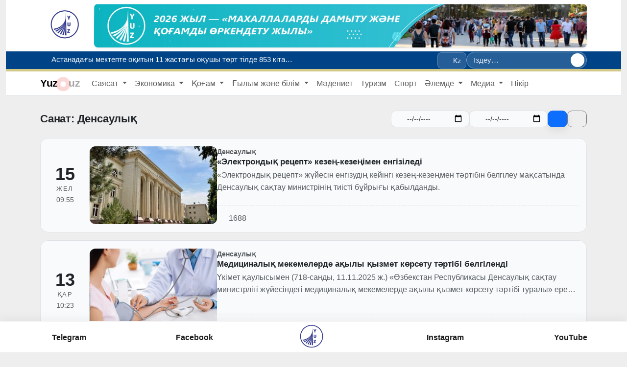

--- FILE ---
content_type: text/html; charset=UTF-8
request_url: https://yuz.uz/kz/news?category=Salomatlik
body_size: 14355
content:
<!doctype html>
<html lang="kz">
<head>
    <meta charset="utf-8">
    <meta name="viewport" content="width=device-width, initial-scale=1">

    <!-- CSRF Token -->
    <meta name="csrf-token" content="fJLWkyn5X9WmXEpclcEp8Dy6fnOVbpzV0Qar9oGa">

    
    <link rel="icon" type="image/png" href="https://yuz.uz/imgo/logo.png">
    <link rel="shortcut icon" href="https://yuz.uz/imgo/logo.png">

    
    <link rel="apple-touch-icon" href="https://yuz.uz/imgo/logo.png">


    
    <title>Последние новости</title>

    <link rel="canonical" href="https://yuz.uz/kz/news">

    <meta name="description" content="">

    
    <meta property="og:site_name" content="YuzNews">
    <meta property="og:locale" content="kz">
    <meta property="og:type" content="website">
    <meta property="og:title" content="Последние новости">
    <meta property="og:description" content="">
    <meta property="og:url" content="https://yuz.uz/kz/news">
    
    
    <meta name="twitter:card" content="summary_large_image">
    <meta name="twitter:title" content="Последние новости">
    <meta name="twitter:description" content="">
    
    
    


    <!-- Fonts -->
    <link rel="dns-prefetch" href="//fonts.bunny.net">
    <link href="https://fonts.bunny.net/css?family=Nunito" rel="stylesheet">

    <!-- Scripts -->

    <link rel="preload" as="style" href="https://yuz.uz/build/assets/app-CPra-1--.css" /><link rel="modulepreload" as="script" href="https://yuz.uz/build/assets/app-Bu9TW3ez.js" /><link rel="stylesheet" href="https://yuz.uz/build/assets/app-CPra-1--.css" /><script type="module" src="https://yuz.uz/build/assets/app-Bu9TW3ez.js"></script>
    </head>
<body>



<div class="container-fluid ">
    <div id="app">




        <div class="container-fluid view-switcher2">
        <div id="site-top-banner" class="container my-2 view-switcher">
            <div class="logo_img">
                <img src="/imgo/logos.png">
            </div>
            <div class="position-relative">
                <a class="d-block rounded-3 overflow-hidden shadow-sm"
                   href="https://yuz.uz/kz"
                    target="_blank" rel="noopener nofollow" >
                    <img src="/storage/banners/260116/kz1-AI6Yj4.jpg"
                         alt="promo"
                         class="w-100 d-block"
                         style="max-height:120px;object-fit:cover;">
                </a>

                




            </div>
        </div>
    </div>



<style>

    /* resources/css/app.css */
    #site-top-banner img {
        display:block;
        width:100%;
        height:auto;
    }

    .btn-ads{
        background: rgba(255,255,255,.85);
        color: var(--category-color) !important;
        border:1px solid rgba(255,255,255,.6);
        backdrop-filter: blur(2px);
        box-shadow: 0 2px 8px rgba(0,0,0,.08);
    }
    .btn-ads:hover{
        background:var(--category-color);
        color:#fff!important;
        border-color:var(--category-color);
    }
    [data-theme="dark"] .btn-ads{
        background: rgba(0,0,0,.55);
        color:#fff!important;
        border-color: rgba(255,255,255,.2);
    }
    [data-theme="dark"] .btn-ads:hover{
        background:var(--category-color);
        color:#fff;
        border-color:var(--category-color);
    }
</style>


        <div id="topNavBar">

            <div class="topbar sticky-top">
    <div class="container d-flex align-items-center justify-content-between gap-3">

        
        <div class="d-flex align-items-center gap-3 flex-grow-1">
                            <div class="ticker-vert" aria-label="Онлайн">
                    <div class="ticker-viewport">
                                                    <a class="ticker-item"
                               href="https://yuz.uz/kz/news/ostona-shahridagi-maktabda-tahsil-olayotgan-11-yoshli-oquvchi-tort-tilda-853-ta-kitob-oqidi">

                                <i class="fa-solid fa-circle-info" style="margin-right: 5px;"></i>
                                <span class="ticker-title">Астанадағы мектепте оқитын 11 жастағы оқушы төрт тілде 853 кітап оқыды</span>
                            </a>
                                                    <a class="ticker-item"
                               href="https://yuz.uz/kz/news/toshkentda-bir-kunda-35-tonna-non-mahsulotlari-chiqindiga-chiqarilmoqda">

                                <i class="fa-solid fa-circle-info" style="margin-right: 5px;"></i>
                                <span class="ticker-title">Ташкентте бір күнде 3,5 тонна нан өнімдері қоқысқа тасталады</span>
                            </a>
                                                    <a class="ticker-item"
                               href="https://yuz.uz/kz/news/qashqadaryoda-energiya-saqlash-tizimi-quriladi">

                                <i class="fa-solid fa-circle-info" style="margin-right: 5px;"></i>
                                <span class="ticker-title">Қашқадарияда энергия сақтау жүйесі құрылады</span>
                            </a>
                                                    <a class="ticker-item"
                               href="https://yuz.uz/kz/news/eng-kop-kitob-oqigan-xodimga-pul-mukofoti-beriladi">

                                <i class="fa-solid fa-circle-info" style="margin-right: 5px;"></i>
                                <span class="ticker-title">Ең көп кітап оқыған қызметкерге ақшалай сыйақы беріледі</span>
                            </a>
                                                    <a class="ticker-item"
                               href="https://yuz.uz/kz/news/tailandda-yana-bir-kran-qulab-tushdi-ikki-kishi-halok-boldi">

                                <i class="fa-solid fa-circle-info" style="margin-right: 5px;"></i>
                                <span class="ticker-title">Таиландта тағы бір кран құлап, екі адам қаза тапты</span>
                            </a>
                                            </div>
                </div>
                    </div>

        
        <div class="d-none d-lg-flex align-items-center gap-3 flex-shrink-0">
            <div class="dropdown view-switcher">
    
    <button class="view-trigger" data-bs-toggle="dropdown" aria-expanded="false" aria-label="Вид">
        <i class="fa-solid fa-glasses"></i>
    </button>

    
    <div class="dropdown-menu p-3 view-panel shadow-lg">
        <div class="vw-section-title">Тема</div>
        <div class="d-flex gap-2 mb-3">
            <button class="btn btn-swatch theme" data-theme="light" title="Светлая">A</button>
            <button class="btn btn-swatch theme" data-theme="dark"  title="Тёмная">A</button>
        </div>

        <div class="vw-section-title">Размер шрифта</div>
        <input id="vw-font" type="range" class="form-range vw-range" min="0" max="40" step="1">
        <div class="small text-muted mb-2"><span id="vw-font-val">0</span>%</div>

        <hr class="my-3">

        <div class="d-grid gap-2">
            <button class="btn btn-utility toggle" data-flag="grayscale">Чёрно-белый</button>
            <button class="btn btn-utility toggle" data-flag="invert">Рентген (инверсия)</button>
            <button class="btn btn-utility toggle" data-flag="noimg">Без картинок</button>
            <button class="btn btn-reset" id="vw-reset">Сброс</button>
        </div>
    </div>
</div>

            <div class="dropdown">
                
                <button class="btn btn-sm topbar-langbtn" data-bs-toggle="dropdown" aria-expanded="false">
                    <i class="fa-solid fa-language me-1"></i>Kz
                </button>
                <ul class="dropdown-menu dropdown-menu-end topbar-langmenu">
                                                                    <li>
                            <a class="dropdown-item lang-item d-flex align-items-center "
                               href="https://yuz.uz/uz/news?category=Salomatlik">

                                <span class="lang-label flex-grow-1">O`zb</span>
                                
                            </a>
                        </li>
                                                                    <li>
                            <a class="dropdown-item lang-item d-flex align-items-center "
                               href="https://yuz.uz/oz/news?category=Salomatlik">

                                <span class="lang-label flex-grow-1">Ўзб</span>
                                
                            </a>
                        </li>
                                                                    <li>
                            <a class="dropdown-item lang-item d-flex align-items-center "
                               href="https://yuz.uz/ru/news?category=Salomatlik">

                                <span class="lang-label flex-grow-1">Рус</span>
                                
                            </a>
                        </li>
                                                                    <li>
                            <a class="dropdown-item lang-item d-flex align-items-center "
                               href="https://yuz.uz/en/news?category=Salomatlik">

                                <span class="lang-label flex-grow-1">En</span>
                                
                            </a>
                        </li>
                                                                    <li>
                            <a class="dropdown-item lang-item d-flex align-items-center "
                               href="https://yuz.uz/kk/news?category=Salomatlik">

                                <span class="lang-label flex-grow-1">Kk</span>
                                
                            </a>
                        </li>
                                                                    <li>
                            <a class="dropdown-item lang-item d-flex align-items-center active"
                               href="https://yuz.uz/kz/news?category=Salomatlik">

                                <span class="lang-label flex-grow-1">Kz</span>
                                 <i class="fa-solid fa-check"></i> 
                            </a>
                        </li>
                                                                    <li>
                            <a class="dropdown-item lang-item d-flex align-items-center "
                               href="https://yuz.uz/tj/news?category=Salomatlik">

                                <span class="lang-label flex-grow-1">Tj</span>
                                
                            </a>
                        </li>
                                    </ul>
            </div>

            <form class="topbar-searchpill" action="https://yuz.uz/kz/news" method="get" role="search">
                <input type="search" name="q" class="searchpill-input"
                       placeholder="Іздеу…" autocomplete="off">
                <button class="searchpill-btn" type="submit" aria-label="Іздеу">
                    <i class="fa-solid fa-magnifying-glass"></i>
                </button>
            </form>
        </div>


    </div>
</div>







            <nav class="navbarTopColor navbar navbar-expand-lg navbar-light bg-white border-bottom">
        <div class="container">
            <a class="navbar-brand" href="/kz">








                <span class="logo-yuz">Yuz</span>
                <span class="logo-dot"><i class="fa-solid fa-circle-dot"></i></span>
                <span class="logo-uz">uz</span>
            </a>







            <div class="collapse navbar-collapse" id="topNav">
                <ul class="navbar-nav me-auto mb-2 mb-lg-0">
                                            
                        <li class="nav-item dropdown">
                            <a class="nav-link dropdown-toggle"
                               href="/kz/news?category_slug=Politics"
                                id="dd-1" role="button" data-bs-toggle="dropdown" aria-expanded="false" >
                                Саясат
                            </a>

                                                            <ul class="dropdown-menu" aria-labelledby="dd-1">
                                                                            <li>
                                            <a class="dropdown-item" href="/kz/news?category_slug=Politics">Саясат</a>
                                        </li>
                                                                            <li>
                                            <a class="dropdown-item" href="/kz/news?category=Hukumat">Билік</a>
                                        </li>
                                                                            <li>
                                            <a class="dropdown-item" href="/kz/news?category=Xalqaro-hamkorlik">Халықаралық ынтымақтастық</a>
                                        </li>
                                                                            <li>
                                            <a class="dropdown-item" href="/kz/news?category=Hujjatlar">Ҳүжжетлер</a>
                                        </li>
                                                                            <li>
                                            <a class="dropdown-item" href="/kz/news?category=Saylov">Сайлау</a>
                                        </li>
                                                                    </ul>
                                                    </li>
                                            
                        <li class="nav-item dropdown">
                            <a class="nav-link dropdown-toggle"
                               href="/kz/news?category_slug=Economics"
                                id="dd-2" role="button" data-bs-toggle="dropdown" aria-expanded="false" >
                                Экономика
                            </a>

                                                            <ul class="dropdown-menu" aria-labelledby="dd-2">
                                                                            <li>
                                            <a class="dropdown-item" href="/kz/news?category=Sanoat">Өнеркәсіп</a>
                                        </li>
                                                                            <li>
                                            <a class="dropdown-item" href="/kz/news?category=Moliya">Қаржы</a>
                                        </li>
                                                                            <li>
                                            <a class="dropdown-item" href="/kz/news?category=Agrosektor">Агросектор</a>
                                        </li>
                                                                            <li>
                                            <a class="dropdown-item" href="/kz/news?category=Urbanizatsiya">Урбанизация</a>
                                        </li>
                                                                            <li>
                                            <a class="dropdown-item" href="/kz/news?category=Raqamlashtirish">Цифрландыру</a>
                                        </li>
                                                                            <li>
                                            <a class="dropdown-item" href="/kz/news?category=Transport">Көлік</a>
                                        </li>
                                                                            <li>
                                            <a class="dropdown-item" href="/kz/news?category=Energetika">Энергия</a>
                                        </li>
                                                                            <li>
                                            <a class="dropdown-item" href="/kz/news?category=Investitsiyalar">Инвестициялар</a>
                                        </li>
                                                                            <li>
                                            <a class="dropdown-item" href="/kz/news?category=Biznes">Бизнес</a>
                                        </li>
                                                                    </ul>
                                                    </li>
                                            
                        <li class="nav-item dropdown">
                            <a class="nav-link dropdown-toggle"
                               href="/kz/news?category_slug=Society"
                                id="dd-3" role="button" data-bs-toggle="dropdown" aria-expanded="false" >
                                Қоғам
                            </a>

                                                            <ul class="dropdown-menu" aria-labelledby="dd-3">
                                                                            <li>
                                            <a class="dropdown-item" href="/kz/news?category=Mamlakatimizda">Ел назарында</a>
                                        </li>
                                                                            <li>
                                            <a class="dropdown-item" href="/kz/news?category=Tashvishli xabar">Өткір сигнал</a>
                                        </li>
                                                                            <li>
                                            <a class="dropdown-item" href="/kz/news?category=Suhbat">Сұхбат</a>
                                        </li>
                                                                            <li>
                                            <a class="dropdown-item" href="/kz/news?category=Salomatlik">Денсаулық</a>
                                        </li>
                                                                            <li>
                                            <a class="dropdown-item" href="/kz/news?category=Ijtimoiy hayot">Әлеуметтік тыныс</a>
                                        </li>
                                                                            <li>
                                            <a class="dropdown-item" href="/kz/news?category=Bo&#039;sh-vaqtda">Бос уақыт</a>
                                        </li>
                                                                            <li>
                                            <a class="dropdown-item" href="/kz/news?category=Xavfsizlik">Қауіпсіздік</a>
                                        </li>
                                                                            <li>
                                            <a class="dropdown-item" href="/kz/news?category=Harbiy">Әскери шекара</a>
                                        </li>
                                                                            <li>
                                            <a class="dropdown-item" href="/kz/news?category=Yashil-sayyora">Жасыл планета</a>
                                        </li>
                                                                    </ul>
                                                    </li>
                                            
                        <li class="nav-item dropdown">
                            <a class="nav-link dropdown-toggle"
                               href="/kz/news?category_slug=Education"
                                id="dd-4" role="button" data-bs-toggle="dropdown" aria-expanded="false" >
                                Ғылым және білім
                            </a>

                                                            <ul class="dropdown-menu" aria-labelledby="dd-4">
                                                                            <li>
                                            <a class="dropdown-item" href="/kz/news?category=Talim">Білім</a>
                                        </li>
                                                                            <li>
                                            <a class="dropdown-item" href="/kz/news?category=Keyingi-avlod">Болашақ  ұрпақ </a>
                                        </li>
                                                                            <li>
                                            <a class="dropdown-item" href="/kz/news?category=Fan">Ғылым</a>
                                        </li>
                                                                    </ul>
                                                    </li>
                                            
                        <li class="nav-item ">
                            <a class="nav-link "
                               href="/kz/news?category=CultureArts"
                               >
                                Мәдениет
                            </a>

                                                    </li>
                                            
                        <li class="nav-item ">
                            <a class="nav-link "
                               href="/kz/news?category=Tourism"
                               >
                                Туризм
                            </a>

                                                    </li>
                                            
                        <li class="nav-item ">
                            <a class="nav-link "
                               href="/kz/news?category=Sports"
                               >
                                Спорт
                            </a>

                                                    </li>
                                            
                        <li class="nav-item dropdown">
                            <a class="nav-link dropdown-toggle"
                               href="/kz/news?category_slug=Dunyoda"
                                id="dd-8" role="button" data-bs-toggle="dropdown" aria-expanded="false" >
                                Әлемде
                            </a>

                                                            <ul class="dropdown-menu" aria-labelledby="dd-8">
                                                                            <li>
                                            <a class="dropdown-item" href="/kz/news?category=Voqea-hodisalar">Іс-шаралар</a>
                                        </li>
                                                                            <li>
                                            <a class="dropdown-item" href="/kz/news?category=Dolzarb">Нақты</a>
                                        </li>
                                                                            <li>
                                            <a class="dropdown-item" href="/kz/news?category=OAV-O‘zbеkiston-haqida">Өзбекстан туралы БАҚ</a>
                                        </li>
                                                                            <li>
                                            <a class="dropdown-item" href="/kz/news?category=Bilasizmi">Сіз білдіңіз бе?</a>
                                        </li>
                                                                    </ul>
                                                    </li>
                                            
                        <li class="nav-item dropdown">
                            <a class="nav-link dropdown-toggle"
                               href="#"
                                id="dd-9" role="button" data-bs-toggle="dropdown" aria-expanded="false" >
                                Медиа
                            </a>

                                                            <ul class="dropdown-menu" aria-labelledby="dd-9">
                                                                            <li>
                                            <a class="dropdown-item" href="https://media.yuz.uz/">Бейне кітапхана</a>
                                        </li>
                                                                            <li>
                                            <a class="dropdown-item" href="/kz/gallery">Фото</a>
                                        </li>
                                                                    </ul>
                                                    </li>
                                            
                        <li class="nav-item ">
                            <a class="nav-link "
                               href="/kz/news?category=Fikr"
                               >
                                Пікір
                            </a>

                                                    </li>
                                    </ul>
            </div>



            
            <button class="btn btn-sm btn-light d-lg-none topbar-burger"
                    id="mpanel-open" type="button" aria-label="Мәзір">
                <i class="fa-solid fa-bars"></i>
            </button>




            
            <div id="mpanel-backdrop" class="mpanel-backdrop" hidden></div>
            <section id="mpanel" class="mpanel" hidden aria-hidden="true">
                <header class="mpanel__header">
                    <h5 class="mpanel__title">
                        <i class="fa-solid fa-bars-staggered me-2"></i>Мәзір
                    </h5>
                    <button class="mpanel__close" id="mpanel-close" type="button" aria-label="Close">
                        <i class="fa-solid fa-xmark"></i>
                    </button>
                </header>
                                <div class="mpanel__body">

                    

                    
                    <div class="mobile-langs">
                                                    
                            <a href="https://yuz.uz/uz/news?category=Salomatlik"
                               class="mobile-langs__item ">
                                <span class="mobile-langs__dot"></span>
                                <span class="mobile-langs__label">Uz</span>
                            </a>
                                                    
                            <a href="https://yuz.uz/oz/news?category=Salomatlik"
                               class="mobile-langs__item ">
                                <span class="mobile-langs__dot"></span>
                                <span class="mobile-langs__label">O’z</span>
                            </a>
                                                    
                            <a href="https://yuz.uz/ru/news?category=Salomatlik"
                               class="mobile-langs__item ">
                                <span class="mobile-langs__dot"></span>
                                <span class="mobile-langs__label">Рус</span>
                            </a>
                                                    
                            <a href="https://yuz.uz/en/news?category=Salomatlik"
                               class="mobile-langs__item ">
                                <span class="mobile-langs__dot"></span>
                                <span class="mobile-langs__label">En</span>
                            </a>
                                                    
                            <a href="https://yuz.uz/kk/news?category=Salomatlik"
                               class="mobile-langs__item ">
                                <span class="mobile-langs__dot"></span>
                                <span class="mobile-langs__label">Kk</span>
                            </a>
                                                    
                            <a href="https://yuz.uz/kz/news?category=Salomatlik"
                               class="mobile-langs__item is-active">
                                <span class="mobile-langs__dot"></span>
                                <span class="mobile-langs__label">Kz</span>
                            </a>
                                                    
                            <a href="https://yuz.uz/tj/news?category=Salomatlik"
                               class="mobile-langs__item ">
                                <span class="mobile-langs__dot"></span>
                                <span class="mobile-langs__label">Tj</span>
                            </a>
                                            </div>


                    <form action="https://yuz.uz/kz/news"
                          method="get"
                          role="search"
                          class="mobile-searchpill">
                        <input type="search"
                               name="q"
                               class="mobile-search-input"
                               placeholder="Іздеу…"
                               autocomplete="off" />
                        <button class="mobile-search-btn"
                                type="submit"
                                aria-label="Іздеу">
                            <i class="fa-solid fa-magnifying-glass"></i>
                        </button>
                    </form>












                    <div class="topmenu-mobile">
                                                    
                            <div class="topmenu-mobile__item has-children">
                                <a class="topmenu-mobile__link"
                                   href="/kz/news?category_slug=Politics">
                                        <span class="topmenu-mobile__title">
                                            Саясат
                                        </span>

                                                                            <span class="topmenu-mobile__chevron" aria-hidden="true"></span>
                                                                    </a>

                                                                    <div class="topmenu-mobile__children">
                                                                                    <a class="topmenu-mobile__child-link"
                                               href="/kz/news?category_slug=Politics">
                                                Саясат
                                            </a>
                                                                                    <a class="topmenu-mobile__child-link"
                                               href="/kz/news?category=Hukumat">
                                                Билік
                                            </a>
                                                                                    <a class="topmenu-mobile__child-link"
                                               href="/kz/news?category=Xalqaro-hamkorlik">
                                                Халықаралық ынтымақтастық
                                            </a>
                                                                                    <a class="topmenu-mobile__child-link"
                                               href="/kz/news?category=Hujjatlar">
                                                Ҳүжжетлер
                                            </a>
                                                                                    <a class="topmenu-mobile__child-link"
                                               href="/kz/news?category=Saylov">
                                                Сайлау
                                            </a>
                                                                            </div>
                                                            </div>
                                                    
                            <div class="topmenu-mobile__item has-children">
                                <a class="topmenu-mobile__link"
                                   href="/kz/news?category_slug=Economics">
                                        <span class="topmenu-mobile__title">
                                            Экономика
                                        </span>

                                                                            <span class="topmenu-mobile__chevron" aria-hidden="true"></span>
                                                                    </a>

                                                                    <div class="topmenu-mobile__children">
                                                                                    <a class="topmenu-mobile__child-link"
                                               href="/kz/news?category=Sanoat">
                                                Өнеркәсіп
                                            </a>
                                                                                    <a class="topmenu-mobile__child-link"
                                               href="/kz/news?category=Moliya">
                                                Қаржы
                                            </a>
                                                                                    <a class="topmenu-mobile__child-link"
                                               href="/kz/news?category=Agrosektor">
                                                Агросектор
                                            </a>
                                                                                    <a class="topmenu-mobile__child-link"
                                               href="/kz/news?category=Urbanizatsiya">
                                                Урбанизация
                                            </a>
                                                                                    <a class="topmenu-mobile__child-link"
                                               href="/kz/news?category=Raqamlashtirish">
                                                Цифрландыру
                                            </a>
                                                                                    <a class="topmenu-mobile__child-link"
                                               href="/kz/news?category=Transport">
                                                Көлік
                                            </a>
                                                                                    <a class="topmenu-mobile__child-link"
                                               href="/kz/news?category=Energetika">
                                                Энергия
                                            </a>
                                                                                    <a class="topmenu-mobile__child-link"
                                               href="/kz/news?category=Investitsiyalar">
                                                Инвестициялар
                                            </a>
                                                                                    <a class="topmenu-mobile__child-link"
                                               href="/kz/news?category=Biznes">
                                                Бизнес
                                            </a>
                                                                            </div>
                                                            </div>
                                                    
                            <div class="topmenu-mobile__item has-children">
                                <a class="topmenu-mobile__link"
                                   href="/kz/news?category_slug=Society">
                                        <span class="topmenu-mobile__title">
                                            Қоғам
                                        </span>

                                                                            <span class="topmenu-mobile__chevron" aria-hidden="true"></span>
                                                                    </a>

                                                                    <div class="topmenu-mobile__children">
                                                                                    <a class="topmenu-mobile__child-link"
                                               href="/kz/news?category=Mamlakatimizda">
                                                Ел назарында
                                            </a>
                                                                                    <a class="topmenu-mobile__child-link"
                                               href="/kz/news?category=Tashvishli xabar">
                                                Өткір сигнал
                                            </a>
                                                                                    <a class="topmenu-mobile__child-link"
                                               href="/kz/news?category=Suhbat">
                                                Сұхбат
                                            </a>
                                                                                    <a class="topmenu-mobile__child-link"
                                               href="/kz/news?category=Salomatlik">
                                                Денсаулық
                                            </a>
                                                                                    <a class="topmenu-mobile__child-link"
                                               href="/kz/news?category=Ijtimoiy hayot">
                                                Әлеуметтік тыныс
                                            </a>
                                                                                    <a class="topmenu-mobile__child-link"
                                               href="/kz/news?category=Bo&#039;sh-vaqtda">
                                                Бос уақыт
                                            </a>
                                                                                    <a class="topmenu-mobile__child-link"
                                               href="/kz/news?category=Xavfsizlik">
                                                Қауіпсіздік
                                            </a>
                                                                                    <a class="topmenu-mobile__child-link"
                                               href="/kz/news?category=Harbiy">
                                                Әскери шекара
                                            </a>
                                                                                    <a class="topmenu-mobile__child-link"
                                               href="/kz/news?category=Yashil-sayyora">
                                                Жасыл планета
                                            </a>
                                                                            </div>
                                                            </div>
                                                    
                            <div class="topmenu-mobile__item has-children">
                                <a class="topmenu-mobile__link"
                                   href="/kz/news?category_slug=Education">
                                        <span class="topmenu-mobile__title">
                                            Ғылым және білім
                                        </span>

                                                                            <span class="topmenu-mobile__chevron" aria-hidden="true"></span>
                                                                    </a>

                                                                    <div class="topmenu-mobile__children">
                                                                                    <a class="topmenu-mobile__child-link"
                                               href="/kz/news?category=Talim">
                                                Білім
                                            </a>
                                                                                    <a class="topmenu-mobile__child-link"
                                               href="/kz/news?category=Keyingi-avlod">
                                                Болашақ  ұрпақ 
                                            </a>
                                                                                    <a class="topmenu-mobile__child-link"
                                               href="/kz/news?category=Fan">
                                                Ғылым
                                            </a>
                                                                            </div>
                                                            </div>
                                                    
                            <div class="topmenu-mobile__item ">
                                <a class="topmenu-mobile__link"
                                   href="/kz/news?category=CultureArts">
                                        <span class="topmenu-mobile__title">
                                            Мәдениет
                                        </span>

                                                                    </a>

                                                            </div>
                                                    
                            <div class="topmenu-mobile__item ">
                                <a class="topmenu-mobile__link"
                                   href="/kz/news?category=Tourism">
                                        <span class="topmenu-mobile__title">
                                            Туризм
                                        </span>

                                                                    </a>

                                                            </div>
                                                    
                            <div class="topmenu-mobile__item ">
                                <a class="topmenu-mobile__link"
                                   href="/kz/news?category=Sports">
                                        <span class="topmenu-mobile__title">
                                            Спорт
                                        </span>

                                                                    </a>

                                                            </div>
                                                    
                            <div class="topmenu-mobile__item has-children">
                                <a class="topmenu-mobile__link"
                                   href="/kz/news?category_slug=Dunyoda">
                                        <span class="topmenu-mobile__title">
                                            Әлемде
                                        </span>

                                                                            <span class="topmenu-mobile__chevron" aria-hidden="true"></span>
                                                                    </a>

                                                                    <div class="topmenu-mobile__children">
                                                                                    <a class="topmenu-mobile__child-link"
                                               href="/kz/news?category=Voqea-hodisalar">
                                                Іс-шаралар
                                            </a>
                                                                                    <a class="topmenu-mobile__child-link"
                                               href="/kz/news?category=Dolzarb">
                                                Нақты
                                            </a>
                                                                                    <a class="topmenu-mobile__child-link"
                                               href="/kz/news?category=OAV-O‘zbеkiston-haqida">
                                                Өзбекстан туралы БАҚ
                                            </a>
                                                                                    <a class="topmenu-mobile__child-link"
                                               href="/kz/news?category=Bilasizmi">
                                                Сіз білдіңіз бе?
                                            </a>
                                                                            </div>
                                                            </div>
                                                    
                            <div class="topmenu-mobile__item has-children">
                                <a class="topmenu-mobile__link"
                                   href="#">
                                        <span class="topmenu-mobile__title">
                                            Медиа
                                        </span>

                                                                            <span class="topmenu-mobile__chevron" aria-hidden="true"></span>
                                                                    </a>

                                                                    <div class="topmenu-mobile__children">
                                                                                    <a class="topmenu-mobile__child-link"
                                               href="https://media.yuz.uz/">
                                                Бейне кітапхана
                                            </a>
                                                                                    <a class="topmenu-mobile__child-link"
                                               href="/kz/gallery">
                                                Фото
                                            </a>
                                                                            </div>
                                                            </div>
                                                    
                            <div class="topmenu-mobile__item ">
                                <a class="topmenu-mobile__link"
                                   href="/kz/news?category=Fikr">
                                        <span class="topmenu-mobile__title">
                                            Пікір
                                        </span>

                                                                    </a>

                                                            </div>
                                            </div>

                    

































                </div>
            </section>
        </div>
    </nav>



    <script>
        (() => {
            const root     = document.documentElement;
            const body     = document.body;
            const panel    = document.getElementById('mpanel');
            const backdrop = document.getElementById('mpanel-backdrop');
            const openBtn  = document.getElementById('mpanel-open');
            const closeBtn = document.getElementById('mpanel-close');
            const TOP      = getComputedStyle(root).getPropertyValue('--topbar-h') || '56px';

            let scrollY = 0;
            let closingTimer = null;
            let prevScrollBehavior = '';

            function scrollbarWidth(){
                return window.innerWidth - document.documentElement.clientWidth;
            }

            function lockScroll() {
                scrollY = window.scrollY || window.pageYOffset;

                // компенсация «прыжка» из-за пропавшего скроллбара
                const sw = scrollbarWidth();
                if (sw > 0) {
                    body.style.paddingRight = sw + 'px';
                    const topbar = document.querySelector('.topbar');
                    if (topbar) topbar.style.paddingRight = sw + 'px';
                }

                // фиксируем страницу без «езда»
                body.style.position = 'fixed';
                body.style.top = `-${scrollY}px`;
                body.style.left = '0';
                body.style.right = '0';
                body.style.width = '100%';
                body.style.overscrollBehavior = 'contain';
            }

            function unlockScroll() {
                // на время возврата позиции отключаем smooth-scroll
                prevScrollBehavior = root.style.scrollBehavior || '';
                root.style.scrollBehavior = 'auto';

                const y = Math.max(0, scrollY || 0);

                // снимаем фиксацию и сразу возвращаем позицию
                body.style.position = '';
                body.style.top = '';
                body.style.left = '';
                body.style.right = '';
                body.style.width = '';
                body.style.overscrollBehavior = '';

                window.scrollTo(0, y);

                // откатываем компенсации
                body.style.paddingRight = '';
                const topbar = document.querySelector('.topbar');
                if (topbar) topbar.style.paddingRight = '';

                // вернём поведение прокрутки то, что было
                root.style.scrollBehavior = prevScrollBehavior;
            }

            function openPanel(){
                panel.style.top    = TOP.trim();
                backdrop.style.top = TOP.trim();
                panel.hidden = false; backdrop.hidden = false;
                panel.setAttribute('aria-hidden','false');
                openBtn?.setAttribute('aria-expanded','true');

                requestAnimationFrame(() => {
                    panel.classList.add('is-open');
                    backdrop.classList.add('is-open');
                });
                lockScroll();
            }

            function closePanel(){
                panel.classList.remove('is-open');
                backdrop.classList.remove('is-open');

                if (closingTimer) clearTimeout(closingTimer);
                // не полагаемся на transitionend — просто ждём чуть дольше анимации
                closingTimer = setTimeout(() => {
                    panel.hidden = true;
                    backdrop.hidden = true;
                    panel.setAttribute('aria-hidden','true');
                    openBtn?.setAttribute('aria-expanded','false');
                    unlockScroll();
                    closingTimer = null;
                }, 240);
            }

            openBtn?.addEventListener('click', openPanel);
            closeBtn?.addEventListener('click', closePanel);
            backdrop?.addEventListener('click', closePanel);
            document.addEventListener('keydown', e => { if (e.key === 'Escape' && !panel.hidden) closePanel(); });

            // на resize/ориентацию тоже аккуратно закрываем (без залипания)
            window.addEventListener('orientationchange', closePanel);
            window.addEventListener('resize', () => { if (window.innerWidth >= 992) closePanel(); });

            // по клику на ссылку внутри — закрыть
            panel.addEventListener('click', (e) => {
                const a = e.target.closest('a[href]');
                if (a) closePanel();
            });
        })();
    </script>
        </div>


        <main class="">
                <div class="container py-4">




        <div class="news-headbar d-flex flex-wrap align-items-center gap-2 mb-3">
            <h1 class="news-h1 m-0">
                                    Санат: Денсаулық
                            </h1>


            <form method="get" class="news-filter ms-auto d-flex flex-wrap align-items-center gap-2">

                <div class="nf-field">
                    <i class="fa-regular fa-calendar"></i>
                    <input type="date" name="date_from" value="" class="form-control">
                </div>

                <div class="nf-field">
                    <i class="fa-regular fa-calendar"></i>
                    <input type="date" name="date_to" value="" class="form-control">
                </div>

                <button class="btn btn-sm btn-primary nf-btn" type="submit" title="Фильтр">
                    <i class="fa-solid fa-filter"></i>
                </button>

                <a class="btn btn-sm btn-outline-secondary nf-btn" href="https://yuz.uz/kz/news" title="Сброс">
                    <i class="fa-solid fa-xmark"></i>
                </a>

                
                                                            <input type="hidden" name="category" value="Salomatlik">
                                                </form>
        </div>










        <div class="news-list">
                            
                <article class="news-item d-flex position-relative">

                    
                    <a class="stretched-link" href="https://yuz.uz/kz/news/elektron-retsept-bosqichma-bosqich-joriy-etiladi"></a>

                    
                    <div class="news-date text-center">




                        <div class="day">15</div>
                        <div class="mon">ЖЕЛ</div>
                        <div class="time">09:55</div>

                    </div>

                    
                                            <div class="news-thumb">
                            <img src="https://yuz.uz/imageproxy/320x/https://yuz.uz/file/news/ed4d75e3dcf4f3423bfaec0458df6689.jpg" alt="«Электрондық рецепт» кезең-кезеңімен енгізіледі">
                        </div>
                    
                    
                    <div class="news-body">
                        <div class="news-meta">
                                                            <span class="cat">Денсаулық</span>
                                                    </div>

                        <h2 class="news-title m-0">
                            «Электрондық рецепт» кезең-кезеңімен енгізіледі
                        </h2>

                                                    <p class="news-excerpt">«Электрондық рецепт» жүйесін енгізудің кейінгі кезең-кезеңмен тәртібін белгілеу мақсатында Денсаулық сақтау министрінің тиісті бұйрығы қабылданды.</p>
                        
                        
                        <div class="news-footer">
                          <span class="views">
                            <i class="fa-regular fa-eye me-1"></i>1688
                          </span>
                        </div>

                        
                        
                    </div>
                </article>

                            
                <article class="news-item d-flex position-relative">

                    
                    <a class="stretched-link" href="https://yuz.uz/kz/news/tibbiyot-muassasalarida-pulli-xizmat-korsatish-tartibi-belgilandi"></a>

                    
                    <div class="news-date text-center">




                        <div class="day">13</div>
                        <div class="mon">ҚАР</div>
                        <div class="time">10:23</div>

                    </div>

                    
                                            <div class="news-thumb">
                            <img src="https://yuz.uz/imageproxy/320x/https://yuz.uz/file/news/917889d957a66ad0d560791187a9b1e7.webp" alt="Медициналық мекемелерде ақылы қызмет көрсету тәртібі белгіленді">
                        </div>
                    
                    
                    <div class="news-body">
                        <div class="news-meta">
                                                            <span class="cat">Денсаулық</span>
                                                    </div>

                        <h2 class="news-title m-0">
                            Медициналық мекемелерде ақылы қызмет көрсету тәртібі белгіленді
                        </h2>

                                                    <p class="news-excerpt">Үкімет қаулысымен (718-санды, 11.11.2025 ж.) «Өзбекстан Республикасы Денсаулық сақтау министрлігі жүйесіндегі медициналық мекемелерде ақылы қызмет көрсету тәртібі туралы» ереже бек...</p>
                        
                        
                        <div class="news-footer">
                          <span class="views">
                            <i class="fa-regular fa-eye me-1"></i>3079
                          </span>
                        </div>

                        
                        
                    </div>
                </article>

                            
                <article class="news-item d-flex position-relative">

                    
                    <a class="stretched-link" href="https://yuz.uz/kz/news/103-xizmatida-online-shifokor-konsultatsiyalari-tizimi-joriy-etiladi"></a>

                    
                    <div class="news-date text-center">




                        <div class="day">06</div>
                        <div class="mon">ҚАР</div>
                        <div class="time">14:46</div>

                    </div>

                    
                                            <div class="news-thumb">
                            <img src="https://yuz.uz/imageproxy/320x/https://yuz.uz/file/news/70077c48459145fa8a67dfa97316397f.jpg" alt="«103» қызметіне «Онлайн-дәрігер» консультациялары жүйесі енгізіледі">
                        </div>
                    
                    
                    <div class="news-body">
                        <div class="news-meta">
                                                            <span class="cat">Денсаулық</span>
                                                    </div>

                        <h2 class="news-title m-0">
                            «103» қызметіне «Онлайн-дәрігер» консультациялары жүйесі енгізіледі
                        </h2>

                                                    <p class="news-excerpt">2026 жылдан бастап «103» қызметі тұрғындарға «Oнлайн-дәрігер» консультациялары жүйесін енгізеді, бұл шақыруға жетіп бару және медициналық көмек көрсету тиімділігін айтарлықтай артт...</p>
                        
                        
                        <div class="news-footer">
                          <span class="views">
                            <i class="fa-regular fa-eye me-1"></i>1446
                          </span>
                        </div>

                        
                        
                    </div>
                </article>

                            
                <article class="news-item d-flex position-relative">

                    
                    <a class="stretched-link" href="https://yuz.uz/kz/news/ozbekiston-yangi-immunoterapiya-usulini-yolga-qoygan-dunyoning-sanoqli-davlatlari-qatoriga-qoshildi"></a>

                    
                    <div class="news-date text-center">




                        <div class="day">29</div>
                        <div class="mon">ҚАЗ</div>
                        <div class="time">23:00</div>

                    </div>

                    
                                            <div class="news-thumb">
                            <img src="https://yuz.uz/imageproxy/320x/https://yuz.uz/file/news/50aad05af9a8e5415a06ff1075e962e0.jpg" alt="Өзбекстан жаңа иммунотерапия әдісін енгізген әлемдегі санаулы елдердің қатарына қосылды">
                        </div>
                    
                    
                    <div class="news-body">
                        <div class="news-meta">
                                                            <span class="cat">Денсаулық</span>
                                                    </div>

                        <h2 class="news-title m-0">
                            Өзбекстан жаңа иммунотерапия әдісін енгізген әлемдегі санаулы елдердің қатарына қосылды
                        </h2>

                                                    <p class="news-excerpt">Республикалық мамандандырылған аллергология және клиникалық иммунология ғылыми-практикалық медициналық орталығында Орталық Азияда алғаш рет иммунотерапияның жаңа әрі тиімді әдісі е...</p>
                        
                        
                        <div class="news-footer">
                          <span class="views">
                            <i class="fa-regular fa-eye me-1"></i>1785
                          </span>
                        </div>

                        
                        
                    </div>
                </article>

                            
                <article class="news-item d-flex position-relative">

                    
                    <a class="stretched-link" href="https://yuz.uz/kz/news/toshkent-shahrida-zamonaviy-tibbiyot-klasteri-barpo-etiladi"></a>

                    
                    <div class="news-date text-center">




                        <div class="day">21</div>
                        <div class="mon">ҚАЗ</div>
                        <div class="time">10:38</div>

                    </div>

                    
                                            <div class="news-thumb">
                            <img src="https://yuz.uz/imageproxy/320x/https://yuz.uz/file/news/8e5a69e99e0123201ab58d15e7cf1710.jpg" alt="Ташкент қаласында заманауи медициналық кластер құрылады">
                        </div>
                    
                    
                    <div class="news-body">
                        <div class="news-meta">
                                                            <span class="cat">Денсаулық</span>
                                                    </div>

                        <h2 class="news-title m-0">
                            Ташкент қаласында заманауи медициналық кластер құрылады
                        </h2>

                                                    <p class="news-excerpt">Ташкент қаласында Корея Республикасының Эксим банкімен бірлесіп заманауи медициналық кластер құрылады.</p>
                        
                        
                        <div class="news-footer">
                          <span class="views">
                            <i class="fa-regular fa-eye me-1"></i>2518
                          </span>
                        </div>

                        
                        
                    </div>
                </article>

                            
                <article class="news-item d-flex position-relative">

                    
                    <a class="stretched-link" href="https://yuz.uz/kz/news/ozbek-shifokorlari-siam-egizaklarini-ajratib-oldi-"></a>

                    
                    <div class="news-date text-center">




                        <div class="day">09</div>
                        <div class="mon">ҚАЗ</div>
                        <div class="time">10:35</div>

                    </div>

                    
                                            <div class="news-thumb">
                            <img src="https://yuz.uz/imageproxy/320x/https://yuz.uz/file/news/d078fb095c2a4d4b6f4e6466d09ee3a8.jpg" alt="Өзбек дәрігерлері сиам егіздерін ажыратып алды">
                        </div>
                    
                    
                    <div class="news-body">
                        <div class="news-meta">
                                                            <span class="cat">Денсаулық</span>
                                                    </div>

                        <h2 class="news-title m-0">
                            Өзбек дәрігерлері сиам егіздерін ажыратып алды
                        </h2>

                                                    <p class="news-excerpt">Шыршық қаласында орналасқан Республикалық мамандандырылған ана мен бала денсаулығын қорғау ғылыми-тәжірибелік медициналық орталығының Ташкент облыстық филиалында сирек кездесетін о...</p>
                        
                        
                        <div class="news-footer">
                          <span class="views">
                            <i class="fa-regular fa-eye me-1"></i>1392
                          </span>
                        </div>

                        
                        
                    </div>
                </article>

                            
                <article class="news-item d-flex position-relative">

                    
                    <a class="stretched-link" href="https://yuz.uz/kz/news/endilikda-poytaxtliklar-103-brigadalarini-onlayn-kuzatib-boradi"></a>

                    
                    <div class="news-date text-center">




                        <div class="day">04</div>
                        <div class="mon">ТАМ</div>
                        <div class="time">15:08</div>

                    </div>

                    
                                            <div class="news-thumb">
                            <img src="https://yuz.uz/imageproxy/320x/https://yuz.uz/file/news/c5f88ca3f3c5215ec19fdd5d86deec27.jpg" alt="Енді елордалықтар «103» бригадасын онлайн бақылай алады">
                        </div>
                    
                    
                    <div class="news-body">
                        <div class="news-meta">
                                                            <span class="cat">Денсаулық</span>
                                                    </div>

                        <h2 class="news-title m-0">
                            Енді елордалықтар «103» бригадасын онлайн бақылай алады
                        </h2>

                                                    <p class="news-excerpt">Республикалық жедел медициналық қызмет көрсету орталығы алғаш рет “103” бригадаларының қозғалысын нақты уақыт режіменде онлайн бақылауды іске қосты.</p>
                        
                        
                        <div class="news-footer">
                          <span class="views">
                            <i class="fa-regular fa-eye me-1"></i>1317
                          </span>
                        </div>

                        
                        
                    </div>
                </article>

                            
                <article class="news-item d-flex position-relative">

                    
                    <a class="stretched-link" href="https://yuz.uz/kz/news/quyosh-nuri-allergik-reaktsiyalarni-keltirib-chiqarishi-mumkin"></a>

                    
                    <div class="news-date text-center">




                        <div class="day">23</div>
                        <div class="mon">ШІЛ</div>
                        <div class="time">10:03</div>

                    </div>

                    
                                            <div class="news-thumb">
                            <img src="https://yuz.uz/imageproxy/320x/https://yuz.uz/file/news/b2cc45e54dddc985a19b5653be57ddaa.jpg" alt="Күн сәулесі аллергиялық реакцияларды тудыруы мүмкін">
                        </div>
                    
                    
                    <div class="news-body">
                        <div class="news-meta">
                                                            <span class="cat">Денсаулық</span>
                                                    </div>

                        <h2 class="news-title m-0">
                            Күн сәулесі аллергиялық реакцияларды тудыруы мүмкін
                        </h2>

                                                    <p class="news-excerpt">Аптап ыстық кезінде күн сәулесінен қорғау маңызды. Әсіресе жоғары дәрежеде ультракүлгін сәулелері аллергиялық реакцияларды тудыру қауіпі жоғары.</p>
                        
                        
                        <div class="news-footer">
                          <span class="views">
                            <i class="fa-regular fa-eye me-1"></i>5073
                          </span>
                        </div>

                        
                        
                    </div>
                </article>

                            
                <article class="news-item d-flex position-relative">

                    
                    <a class="stretched-link" href="https://yuz.uz/kz/news/jazirama-kunlarda-organizmni-qanday-himoyalash-lozim"></a>

                    
                    <div class="news-date text-center">




                        <div class="day">17</div>
                        <div class="mon">ШІЛ</div>
                        <div class="time">11:10</div>

                    </div>

                    
                                            <div class="news-thumb">
                            <img src="https://yuz.uz/imageproxy/320x/https://yuz.uz/file/news/3c08dac44aa39c64e549a0f4b4f6412e.jpg" alt="Аптап ыстықтан денеңізді қалай қорғауға болады?">
                        </div>
                    
                    
                    <div class="news-body">
                        <div class="news-meta">
                                                            <span class="cat">Денсаулық</span>
                                                    </div>

                        <h2 class="news-title m-0">
                            Аптап ыстықтан денеңізді қалай қорғауға болады?
                        </h2>

                                                    <p class="news-excerpt">Апатап ыстық әсіресе, жүрек- қан тамыр жүйесіне кері әсер етеді. Мұндай жағдайда адамның жүрек соғысы жиілейді, қан қысымы көтеріледі. Сондай-ақ, дене қалыпты температураны ұстап т...</p>
                        
                        
                        <div class="news-footer">
                          <span class="views">
                            <i class="fa-regular fa-eye me-1"></i>5375
                          </span>
                        </div>

                        
                        
                    </div>
                </article>

                            
                <article class="news-item d-flex position-relative">

                    
                    <a class="stretched-link" href="https://yuz.uz/kz/news/davlat-davolash-muassasasiga-birinchi-bor-zamonaviy-robot-xirurg-qurilmasi-keltirildi--ssv"></a>

                    
                    <div class="news-date text-center">




                        <div class="day">18</div>
                        <div class="mon">МАУ</div>
                        <div class="time">09:40</div>

                    </div>

                    
                                            <div class="news-thumb">
                            <img src="https://yuz.uz/imageproxy/320x/https://yuz.uz/file/news/dbb340a035e9b8b915b9c4df26acc6c8.png" alt="Мемлекеттік медициналық мекемеге алғаш рет заманалық робот-хирург құрылғысы әкелінді — ДСМ">
                        </div>
                    
                    
                    <div class="news-body">
                        <div class="news-meta">
                                                            <span class="cat">Денсаулық</span>
                                                    </div>

                        <h2 class="news-title m-0">
                            Мемлекеттік медициналық мекемеге алғаш рет заманалық робот-хирург құрылғысы әкелінді — ДСМ
                        </h2>

                                                    <p class="news-excerpt">Республикалық мамандандырылған урология ғылыми-практикалық орталығы мемлекеттік медициналық мекемелері арасында алғаш рет заманауи роботты хирургиялық құрылғы әкелінді.</p>
                        
                        
                        <div class="news-footer">
                          <span class="views">
                            <i class="fa-regular fa-eye me-1"></i>1651
                          </span>
                        </div>

                        
                        
                    </div>
                </article>

                            
                <article class="news-item d-flex position-relative">

                    
                    <a class="stretched-link" href="https://yuz.uz/kz/news/jazirama-hafta-issiq-havoda-qanday-tavsiyalarga-amal-qilish-kerak"></a>

                    
                    <div class="news-date text-center">




                        <div class="day">17</div>
                        <div class="mon">МАУ</div>
                        <div class="time">10:23</div>

                    </div>

                    
                                            <div class="news-thumb">
                            <img src="https://yuz.uz/imageproxy/320x/https://yuz.uz/file/news/e31034be48bfd960e23e1d257fecf6fe.jpg" alt="Жазирама апта: Ыстық ауа райында қандай ұсыныстарды орындау қажет?">
                        </div>
                    
                    
                    <div class="news-body">
                        <div class="news-meta">
                                                            <span class="cat">Денсаулық</span>
                                                    </div>

                        <h2 class="news-title m-0">
                            Жазирама апта: Ыстық ауа райында қандай ұсыныстарды орындау қажет?
                        </h2>

                                                    <p class="news-excerpt">Узгидрометтің мәліметінше, осы аптаның басынан Өзбекстан аумағына оңтүстіктен келетін өте ыстық ауа ағындары күшейеді.</p>
                        
                        
                        <div class="news-footer">
                          <span class="views">
                            <i class="fa-regular fa-eye me-1"></i>1492
                          </span>
                        </div>

                        
                        
                    </div>
                </article>

                            
                <article class="news-item d-flex position-relative">

                    
                    <a class="stretched-link" href="https://yuz.uz/kz/news/misrdan-ozbekistonga-c-gepatitiga-qarshi-dorilarning--ikkinchi-partiyasi-olib-kelindi"></a>

                    
                    <div class="news-date text-center">




                        <div class="day">09</div>
                        <div class="mon">МАУ</div>
                        <div class="time">20:02</div>

                    </div>

                    
                                            <div class="news-thumb">
                            <img src="https://yuz.uz/imageproxy/320x/https://yuz.uz/file/news/264346ba26b1528e30d03b816c0abae0.webp" alt="Мысырдан Өзбекстанға С гепатитіне қарсы дәрі-дәрмектердің екінші партиясы әкелінді">
                        </div>
                    
                    
                    <div class="news-body">
                        <div class="news-meta">
                                                            <span class="cat">Денсаулық</span>
                                                    </div>

                        <h2 class="news-title m-0">
                            Мысырдан Өзбекстанға С гепатитіне қарсы дәрі-дәрмектердің екінші партиясы әкелінді
                        </h2>

                                                    <p class="news-excerpt">Еліміздің елшілігі мен Мысыр Денсаулық сақтау министрлігі арасындағы жүргізілген келіссөздердің нәтижесі осы елдің үкіметі тарапынан Өзбекстанға гуманитарлық көмек ретінде бөлінген...</p>
                        
                        
                        <div class="news-footer">
                          <span class="views">
                            <i class="fa-regular fa-eye me-1"></i>1458
                          </span>
                        </div>

                        
                        
                    </div>
                </article>

                    </div>

                    <div class="d-flex justify-content-center mt-4">
                <nav class="d-flex justify-items-center justify-content-between">
        <div class="d-flex justify-content-between flex-fill d-sm-none">
            <ul class="pagination">
                
                                    <li class="page-item disabled" aria-disabled="true">
                        <span class="page-link">&laquo; Previous</span>
                    </li>
                
                
                                    <li class="page-item">
                        <a class="page-link" href="https://yuz.uz/kz/news?category=Salomatlik&amp;page=2" rel="next">Next &raquo;</a>
                    </li>
                            </ul>
        </div>

        <div class="d-none flex-sm-fill d-sm-flex align-items-sm-center justify-content-sm-between">
            <div>
                <p class="small text-muted">
                    Showing
                    <span class="fw-semibold">1</span>
                    to
                    <span class="fw-semibold">12</span>
                    of
                    <span class="fw-semibold">373</span>
                    results
                </p>
            </div>

            <div>
                <ul class="pagination">
                    
                                            <li class="page-item disabled" aria-disabled="true" aria-label="&laquo; Previous">
                            <span class="page-link" aria-hidden="true">&lsaquo;</span>
                        </li>
                    
                    
                                            
                        
                        
                                                                                                                        <li class="page-item active" aria-current="page"><span class="page-link">1</span></li>
                                                                                                                                <li class="page-item"><a class="page-link" href="https://yuz.uz/kz/news?category=Salomatlik&amp;page=2">2</a></li>
                                                                                                                                <li class="page-item"><a class="page-link" href="https://yuz.uz/kz/news?category=Salomatlik&amp;page=3">3</a></li>
                                                                                                                                <li class="page-item"><a class="page-link" href="https://yuz.uz/kz/news?category=Salomatlik&amp;page=4">4</a></li>
                                                                                                                                <li class="page-item"><a class="page-link" href="https://yuz.uz/kz/news?category=Salomatlik&amp;page=5">5</a></li>
                                                                                                                                <li class="page-item"><a class="page-link" href="https://yuz.uz/kz/news?category=Salomatlik&amp;page=6">6</a></li>
                                                                                                                                
                                                    <li class="page-item disabled" aria-disabled="true"><span class="page-link">...</span></li>
                        
                        
                                                                    
                        
                        
                                                                                                                        <li class="page-item"><a class="page-link" href="https://yuz.uz/kz/news?category=Salomatlik&amp;page=31">31</a></li>
                                                                                                                                <li class="page-item"><a class="page-link" href="https://yuz.uz/kz/news?category=Salomatlik&amp;page=32">32</a></li>
                                                                                                        
                    
                                            <li class="page-item">
                            <a class="page-link" href="https://yuz.uz/kz/news?category=Salomatlik&amp;page=2" rel="next" aria-label="Next &raquo;">&rsaquo;</a>
                        </li>
                                    </ul>
            </div>
        </div>
    </nav>

            </div>
        



    </div>
        </main>


        <footer class="yuz-footer mt-5">
        <div class="container-fluid">
            <div class="container">
            <div class="yuz-footer__row">
                <div class="yuz-footer__brand">
                    <div class="yuz-footer__copy">
                        © 2026 <span class="d-block d-sm-inline">«Янги Ўзбекистон» және «Правда Востока» газеттері редакциясы</span>
                    </div>
                </div>

                <nav class="yuz-footer__nav">
                                            <a class="yuz-footer__link" href="https://yuz.uz/kz/#">Біз туралы</a>
                                            <a class="yuz-footer__link" href="https://yuz.uz/kz/#">Авторлар</a>
                                            <a class="yuz-footer__link" href="https://yuz.uz/kz/#">Байланыс</a>
                                            <a class="yuz-footer__link" href="https://yuz.uz/kz/#">Бос орындар</a>
                                            <a class="yuz-footer__link" href="https://yuz.uz/kz/#">Материалдарды пайдалану шарттары</a>
                                    </nav>
            </div>

            <hr class="yuz-footer__rule">

            <div class="yuz-footer__mini">
                <span>Барлық құқықтар қорғалған.</span>
                <span class="yuz-footer__madeby">
        Жасаған <a href="https://yuz.uz" target="_blank" rel="noopener">yuz.uz</a>
      </span>
            </div>
            </div>
        </div>
    </footer>


        
        <nav class="yuz-bottom-bar" role="navigation" aria-label="Social footer">
    <ul class="yuz-bottom-bar__grid">
                                                    <li class="yuz-bottom-bar__cell">
                    <a class="yuz-bottom-bar__link is-tg" href="https://t.me/yuz_official" target="_blank" rel="noopener" aria-label="Telegram">
                        <i class="fa-brands fa-telegram" aria-hidden="true"></i>
                        <span class="yuz-bottom-bar__text d-none d-md-inline">Telegram</span>
                    </a>
                </li>
                                                                <li class="yuz-bottom-bar__cell">
                    <a class="yuz-bottom-bar__link is-fb" href="https://www.facebook.com/yuz.uzNews" target="_blank" rel="noopener" aria-label="Facebook">
                        <i class="fa-brands fa-facebook-f" aria-hidden="true"></i>
                        <span class="yuz-bottom-bar__text d-none d-md-inline">Facebook</span>
                    </a>
                </li>
                                                <li class="yuz-bottom-bar__cell">
                    <a class="yuz-bottom-bar__logo-link" href="https://yuz.uz/kz" aria-label="Home">
            <span class="yuz-bottom-bar__logo-ring">
              <img src="https://yuz.uz/imgo/logos.png" alt="logo">
            </span>
                    </a>
                </li>
                                                                <li class="yuz-bottom-bar__cell">
                    <a class="yuz-bottom-bar__link is-ig" href="https://www.instagram.com/yuz.uz_news" target="_blank" rel="noopener" aria-label="Instagram">
                        <i class="fa-brands fa-instagram" aria-hidden="true"></i>
                        <span class="yuz-bottom-bar__text d-none d-md-inline">Instagram</span>
                    </a>
                </li>
                                                                <li class="yuz-bottom-bar__cell">
                    <a class="yuz-bottom-bar__link is-yt" href="https://www.youtube.com/@YUZ" target="_blank" rel="noopener" aria-label="YouTube">
                        <i class="fa-brands fa-youtube" aria-hidden="true"></i>
                        <span class="yuz-bottom-bar__text d-none d-md-inline">YouTube</span>
                    </a>
                </li>
                        </ul>
</nav>
        <div class="p-4"></div>
    </div>
</div>

    





<!-- Yandex.Metrika counter -->
<script type="text/javascript">
    (function(m,e,t,r,i,k,a){
        m[i]=m[i]||function(){(m[i].a=m[i].a||[]).push(arguments)};
        m[i].l=1*new Date();
        for (var j = 0; j < document.scripts.length; j++) {if (document.scripts[j].src === r) { return; }}
        k=e.createElement(t),a=e.getElementsByTagName(t)[0],k.async=1,k.src=r,a.parentNode.insertBefore(k,a)
    })(window, document,'script','https://mc.yandex.ru/metrika/tag.js', 'ym');

    ym(68240947, 'init', {clickmap:true, accurateTrackBounce:true, trackLinks:true});
</script>
<noscript><div><img src="https://mc.yandex.ru/watch/68240947" style="position:absolute; left:-9999px;" alt="" /></div></noscript>
<!-- /Yandex.Metrika counter -->






</body>
</html>
